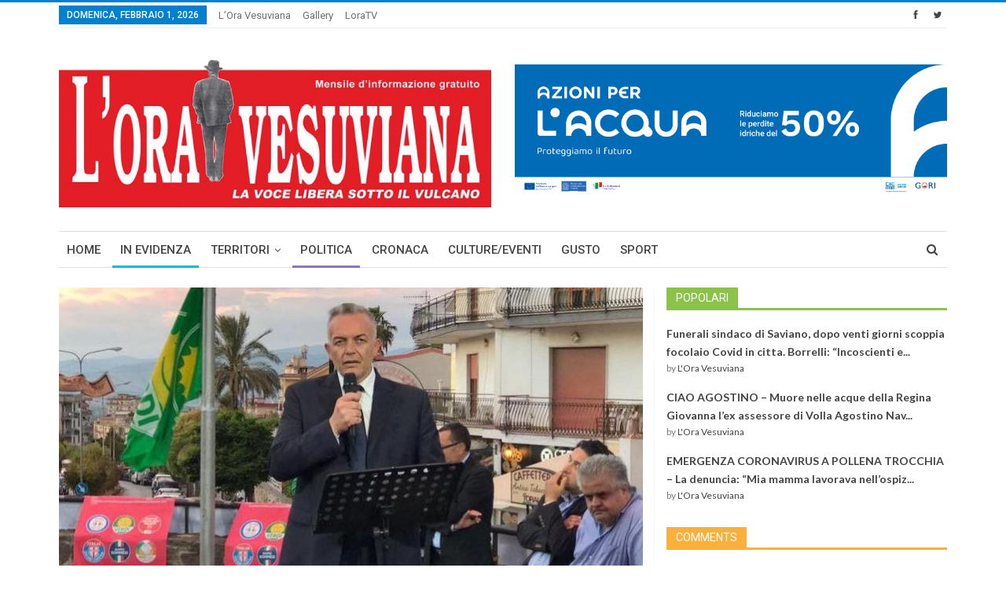

--- FILE ---
content_type: text/html; charset=UTF-8
request_url: https://www.loravesuviana.it/wp-admin/admin-ajax.php
body_size: -291
content:
{"status":"succeed","html":"<i class=\"fa fa-eye\"><\/i> 110"}